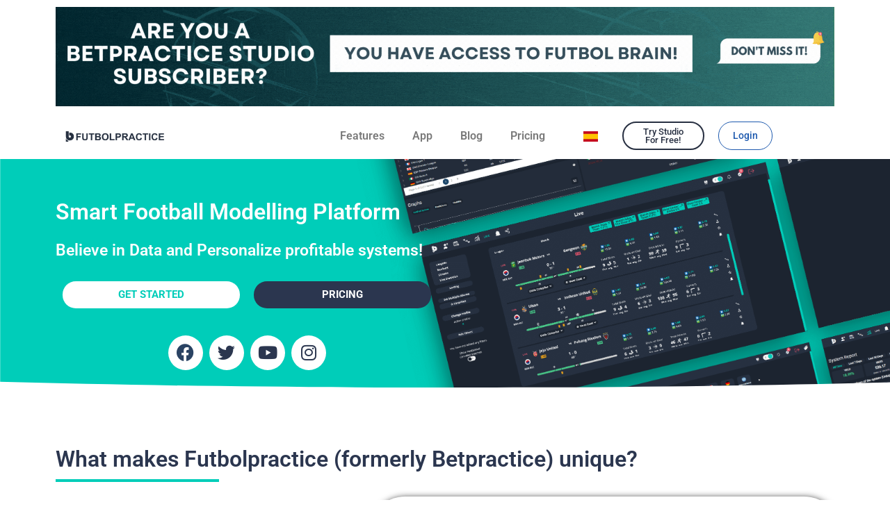

--- FILE ---
content_type: text/css
request_url: https://futbolpractice.com/wp-content/uploads/elementor/css/post-12393.css?ver=1768567719
body_size: 952
content:
.elementor-12393 .elementor-element.elementor-element-1e996622:not(.elementor-motion-effects-element-type-background), .elementor-12393 .elementor-element.elementor-element-1e996622 > .elementor-motion-effects-container > .elementor-motion-effects-layer{background-color:#25282b;}.elementor-12393 .elementor-element.elementor-element-1e996622 > .elementor-container{max-width:900px;}.elementor-12393 .elementor-element.elementor-element-1e996622{transition:background 0.3s, border 0.3s, border-radius 0.3s, box-shadow 0.3s;margin-top:0px;margin-bottom:0px;padding:50px 0px 20px 0px;}.elementor-12393 .elementor-element.elementor-element-1e996622 > .elementor-background-overlay{transition:background 0.3s, border-radius 0.3s, opacity 0.3s;}.elementor-widget-heading .elementor-heading-title{font-family:var( --e-global-typography-primary-font-family ), Sans-serif;font-weight:var( --e-global-typography-primary-font-weight );color:var( --e-global-color-primary );}.elementor-12393 .elementor-element.elementor-element-794c5ca6 .elementor-heading-title{font-size:16px;font-weight:600;color:#02d1ae;}.elementor-12393 .elementor-element.elementor-element-c4854e2 > .elementor-widget-container{margin:-15px 0px 0px 0px;}.elementor-12393 .elementor-element.elementor-element-c4854e2 .elementor-heading-title{font-size:11px;font-weight:600;color:#02d1ae;}.elementor-widget-icon-list .elementor-icon-list-item:not(:last-child):after{border-color:var( --e-global-color-text );}.elementor-widget-icon-list .elementor-icon-list-icon i{color:var( --e-global-color-primary );}.elementor-widget-icon-list .elementor-icon-list-icon svg{fill:var( --e-global-color-primary );}.elementor-widget-icon-list .elementor-icon-list-item > .elementor-icon-list-text, .elementor-widget-icon-list .elementor-icon-list-item > a{font-family:var( --e-global-typography-text-font-family ), Sans-serif;font-weight:var( --e-global-typography-text-font-weight );}.elementor-widget-icon-list .elementor-icon-list-text{color:var( --e-global-color-secondary );}.elementor-12393 .elementor-element.elementor-element-141e02ec .elementor-icon-list-items:not(.elementor-inline-items) .elementor-icon-list-item:not(:last-child){padding-block-end:calc(5px/2);}.elementor-12393 .elementor-element.elementor-element-141e02ec .elementor-icon-list-items:not(.elementor-inline-items) .elementor-icon-list-item:not(:first-child){margin-block-start:calc(5px/2);}.elementor-12393 .elementor-element.elementor-element-141e02ec .elementor-icon-list-items.elementor-inline-items .elementor-icon-list-item{margin-inline:calc(5px/2);}.elementor-12393 .elementor-element.elementor-element-141e02ec .elementor-icon-list-items.elementor-inline-items{margin-inline:calc(-5px/2);}.elementor-12393 .elementor-element.elementor-element-141e02ec .elementor-icon-list-items.elementor-inline-items .elementor-icon-list-item:after{inset-inline-end:calc(-5px/2);}.elementor-12393 .elementor-element.elementor-element-141e02ec .elementor-icon-list-icon i{transition:color 0.3s;}.elementor-12393 .elementor-element.elementor-element-141e02ec .elementor-icon-list-icon svg{transition:fill 0.3s;}.elementor-12393 .elementor-element.elementor-element-141e02ec{--e-icon-list-icon-size:0px;--icon-vertical-offset:0px;}.elementor-12393 .elementor-element.elementor-element-141e02ec .elementor-icon-list-icon{padding-inline-end:0px;}.elementor-12393 .elementor-element.elementor-element-141e02ec .elementor-icon-list-item > .elementor-icon-list-text, .elementor-12393 .elementor-element.elementor-element-141e02ec .elementor-icon-list-item > a{font-size:14px;font-weight:500;}.elementor-12393 .elementor-element.elementor-element-141e02ec .elementor-icon-list-text{color:#FFFFFF;transition:color 0.3s;}.elementor-12393 .elementor-element.elementor-element-5e63c189 .elementor-heading-title{font-size:18px;font-weight:600;color:#02d1ae;}.elementor-12393 .elementor-element.elementor-element-4ceada4 .elementor-icon-list-items:not(.elementor-inline-items) .elementor-icon-list-item:not(:last-child){padding-block-end:calc(5px/2);}.elementor-12393 .elementor-element.elementor-element-4ceada4 .elementor-icon-list-items:not(.elementor-inline-items) .elementor-icon-list-item:not(:first-child){margin-block-start:calc(5px/2);}.elementor-12393 .elementor-element.elementor-element-4ceada4 .elementor-icon-list-items.elementor-inline-items .elementor-icon-list-item{margin-inline:calc(5px/2);}.elementor-12393 .elementor-element.elementor-element-4ceada4 .elementor-icon-list-items.elementor-inline-items{margin-inline:calc(-5px/2);}.elementor-12393 .elementor-element.elementor-element-4ceada4 .elementor-icon-list-items.elementor-inline-items .elementor-icon-list-item:after{inset-inline-end:calc(-5px/2);}.elementor-12393 .elementor-element.elementor-element-4ceada4 .elementor-icon-list-icon i{transition:color 0.3s;}.elementor-12393 .elementor-element.elementor-element-4ceada4 .elementor-icon-list-icon svg{transition:fill 0.3s;}.elementor-12393 .elementor-element.elementor-element-4ceada4{--e-icon-list-icon-size:0px;--icon-vertical-offset:0px;}.elementor-12393 .elementor-element.elementor-element-4ceada4 .elementor-icon-list-icon{padding-inline-end:0px;}.elementor-12393 .elementor-element.elementor-element-4ceada4 .elementor-icon-list-item > .elementor-icon-list-text, .elementor-12393 .elementor-element.elementor-element-4ceada4 .elementor-icon-list-item > a{font-size:14px;font-weight:500;}.elementor-12393 .elementor-element.elementor-element-4ceada4 .elementor-icon-list-text{color:#FFFFFF;transition:color 0.3s;}.elementor-12393 .elementor-element.elementor-element-4f53c93f .elementor-heading-title{font-size:18px;font-weight:500;color:#02d1ae;}.elementor-12393 .elementor-element.elementor-element-b19aa91 .elementor-icon-list-items:not(.elementor-inline-items) .elementor-icon-list-item:not(:last-child){padding-block-end:calc(5px/2);}.elementor-12393 .elementor-element.elementor-element-b19aa91 .elementor-icon-list-items:not(.elementor-inline-items) .elementor-icon-list-item:not(:first-child){margin-block-start:calc(5px/2);}.elementor-12393 .elementor-element.elementor-element-b19aa91 .elementor-icon-list-items.elementor-inline-items .elementor-icon-list-item{margin-inline:calc(5px/2);}.elementor-12393 .elementor-element.elementor-element-b19aa91 .elementor-icon-list-items.elementor-inline-items{margin-inline:calc(-5px/2);}.elementor-12393 .elementor-element.elementor-element-b19aa91 .elementor-icon-list-items.elementor-inline-items .elementor-icon-list-item:after{inset-inline-end:calc(-5px/2);}.elementor-12393 .elementor-element.elementor-element-b19aa91 .elementor-icon-list-icon i{transition:color 0.3s;}.elementor-12393 .elementor-element.elementor-element-b19aa91 .elementor-icon-list-icon svg{transition:fill 0.3s;}.elementor-12393 .elementor-element.elementor-element-b19aa91{--e-icon-list-icon-size:0px;--icon-vertical-offset:0px;}.elementor-12393 .elementor-element.elementor-element-b19aa91 .elementor-icon-list-icon{padding-inline-end:0px;}.elementor-12393 .elementor-element.elementor-element-b19aa91 .elementor-icon-list-item > .elementor-icon-list-text, .elementor-12393 .elementor-element.elementor-element-b19aa91 .elementor-icon-list-item > a{font-size:14px;font-weight:500;}.elementor-12393 .elementor-element.elementor-element-b19aa91 .elementor-icon-list-text{color:#FFFFFF;transition:color 0.3s;}.elementor-12393 .elementor-element.elementor-element-53d21919 .elementor-heading-title{font-size:18px;font-weight:600;color:#02d1ae;}.elementor-12393 .elementor-element.elementor-element-4adee51d .elementor-heading-title{font-size:18px;font-weight:600;color:#02d1ae;}.elementor-12393 .elementor-element.elementor-element-705b768f .elementor-heading-title{font-size:18px;font-weight:600;color:#02d1ae;}.elementor-12393 .elementor-element.elementor-element-54aa61e1:not(.elementor-motion-effects-element-type-background), .elementor-12393 .elementor-element.elementor-element-54aa61e1 > .elementor-motion-effects-container > .elementor-motion-effects-layer{background-color:#141519;}.elementor-12393 .elementor-element.elementor-element-54aa61e1 > .elementor-container{max-width:910px;}.elementor-12393 .elementor-element.elementor-element-54aa61e1{transition:background 0.3s, border 0.3s, border-radius 0.3s, box-shadow 0.3s;padding:0px 0px 0px 0px;}.elementor-12393 .elementor-element.elementor-element-54aa61e1 > .elementor-background-overlay{transition:background 0.3s, border-radius 0.3s, opacity 0.3s;}.elementor-bc-flex-widget .elementor-12393 .elementor-element.elementor-element-36f2e1b8.elementor-column .elementor-widget-wrap{align-items:flex-start;}.elementor-12393 .elementor-element.elementor-element-36f2e1b8.elementor-column.elementor-element[data-element_type="column"] > .elementor-widget-wrap.elementor-element-populated{align-content:flex-start;align-items:flex-start;}.elementor-widget-image .widget-image-caption{color:var( --e-global-color-text );font-family:var( --e-global-typography-text-font-family ), Sans-serif;font-weight:var( --e-global-typography-text-font-weight );}.elementor-12393 .elementor-element.elementor-element-3c081a19 img{width:44%;max-width:44%;}.elementor-bc-flex-widget .elementor-12393 .elementor-element.elementor-element-1a1f8cf3.elementor-column .elementor-widget-wrap{align-items:flex-start;}.elementor-12393 .elementor-element.elementor-element-1a1f8cf3.elementor-column.elementor-element[data-element_type="column"] > .elementor-widget-wrap.elementor-element-populated{align-content:flex-start;align-items:flex-start;}.elementor-widget-text-editor{font-family:var( --e-global-typography-text-font-family ), Sans-serif;font-weight:var( --e-global-typography-text-font-weight );color:var( --e-global-color-text );}.elementor-widget-text-editor.elementor-drop-cap-view-stacked .elementor-drop-cap{background-color:var( --e-global-color-primary );}.elementor-widget-text-editor.elementor-drop-cap-view-framed .elementor-drop-cap, .elementor-widget-text-editor.elementor-drop-cap-view-default .elementor-drop-cap{color:var( --e-global-color-primary );border-color:var( --e-global-color-primary );}.elementor-12393 .elementor-element.elementor-element-755505b9{font-family:"Roboto", Sans-serif;font-weight:500;}.elementor-bc-flex-widget .elementor-12393 .elementor-element.elementor-element-42f61f7b.elementor-column .elementor-widget-wrap{align-items:flex-start;}.elementor-12393 .elementor-element.elementor-element-42f61f7b.elementor-column.elementor-element[data-element_type="column"] > .elementor-widget-wrap.elementor-element-populated{align-content:flex-start;align-items:flex-start;}.elementor-12393 .elementor-element.elementor-element-1f8db5e5{font-family:"Roboto", Sans-serif;font-weight:500;}.elementor-bc-flex-widget .elementor-12393 .elementor-element.elementor-element-7e57745d.elementor-column .elementor-widget-wrap{align-items:center;}.elementor-12393 .elementor-element.elementor-element-7e57745d.elementor-column.elementor-element[data-element_type="column"] > .elementor-widget-wrap.elementor-element-populated{align-content:center;align-items:center;}.elementor-12393 .elementor-element.elementor-element-169a5288 > .elementor-widget-container{margin:0px -14px 0px 0px;}.elementor-12393 .elementor-element.elementor-element-169a5288{text-align:right;font-family:"Roboto", Sans-serif;font-size:1em;font-weight:bold;color:#FFFFFF;}.elementor-12393 .elementor-element.elementor-element-1b44835c{text-align:left;}.elementor-12393 .elementor-element.elementor-element-1b44835c img{width:76%;max-width:76%;}.elementor-12393:not(.elementor-motion-effects-element-type-background), .elementor-12393 > .elementor-motion-effects-container > .elementor-motion-effects-layer{background-color:#0B0B0B;}@media(min-width:768px){.elementor-12393 .elementor-element.elementor-element-2612913c{width:14.667%;}.elementor-12393 .elementor-element.elementor-element-60974d1{width:31.665%;}.elementor-12393 .elementor-element.elementor-element-7570921b{width:21.556%;}.elementor-12393 .elementor-element.elementor-element-6321280b{width:32.112%;}.elementor-12393 .elementor-element.elementor-element-36f2e1b8{width:10.879%;}.elementor-12393 .elementor-element.elementor-element-1a1f8cf3{width:15.714%;}.elementor-12393 .elementor-element.elementor-element-42f61f7b{width:11.2%;}.elementor-12393 .elementor-element.elementor-element-7e57745d{width:28.883%;}.elementor-12393 .elementor-element.elementor-element-320016c8{width:33.324%;}}@media(max-width:1024px){.elementor-12393 .elementor-element.elementor-element-1e996622{padding:60px 20px 60px 20px;}.elementor-12393 .elementor-element.elementor-element-54aa61e1{padding:40px 20px 40px 20px;}}@media(max-width:767px){.elementor-12393 .elementor-element.elementor-element-1e996622{padding:50px 20px 50px 20px;}.elementor-12393 .elementor-element.elementor-element-2612913c{width:50%;}.elementor-12393 .elementor-element.elementor-element-141e02ec > .elementor-widget-container{margin:-13px 0px 0px 0px;}.elementor-12393 .elementor-element.elementor-element-141e02ec .elementor-icon-list-item > .elementor-icon-list-text, .elementor-12393 .elementor-element.elementor-element-141e02ec .elementor-icon-list-item > a{font-size:13px;}.elementor-12393 .elementor-element.elementor-element-60974d1{width:50%;}.elementor-12393 .elementor-element.elementor-element-4ceada4 > .elementor-widget-container{margin:-13px 0px 0px 0px;}.elementor-12393 .elementor-element.elementor-element-4ceada4 .elementor-icon-list-item > .elementor-icon-list-text, .elementor-12393 .elementor-element.elementor-element-4ceada4 .elementor-icon-list-item > a{font-size:13px;}.elementor-12393 .elementor-element.elementor-element-7570921b{width:50%;}.elementor-12393 .elementor-element.elementor-element-7570921b > .elementor-element-populated{margin:-60px 0px 0px 0px;--e-column-margin-right:0px;--e-column-margin-left:0px;}.elementor-12393 .elementor-element.elementor-element-b19aa91 > .elementor-widget-container{margin:-16px 0px 0px 0px;}.elementor-12393 .elementor-element.elementor-element-b19aa91 .elementor-icon-list-item > .elementor-icon-list-text, .elementor-12393 .elementor-element.elementor-element-b19aa91 .elementor-icon-list-item > a{font-size:13px;}.elementor-12393 .elementor-element.elementor-element-6321280b{width:50%;}.elementor-12393 .elementor-element.elementor-element-6321280b > .elementor-element-populated{margin:-1px 0px 0px 0px;--e-column-margin-right:0px;--e-column-margin-left:0px;}.elementor-12393 .elementor-element.elementor-element-53d21919 .elementor-heading-title{font-size:1.2em;}.elementor-12393 .elementor-element.elementor-element-4adee51d .elementor-heading-title{font-size:1.2em;line-height:1.1em;}.elementor-12393 .elementor-element.elementor-element-705b768f .elementor-heading-title{font-size:1.2em;line-height:1.1em;}.elementor-12393 .elementor-element.elementor-element-54aa61e1{padding:0px 20px 0px 20px;}.elementor-12393 .elementor-element.elementor-element-36f2e1b8{width:20%;}.elementor-bc-flex-widget .elementor-12393 .elementor-element.elementor-element-36f2e1b8.elementor-column .elementor-widget-wrap{align-items:flex-start;}.elementor-12393 .elementor-element.elementor-element-36f2e1b8.elementor-column.elementor-element[data-element_type="column"] > .elementor-widget-wrap.elementor-element-populated{align-content:flex-start;align-items:flex-start;}.elementor-12393 .elementor-element.elementor-element-3c081a19{text-align:left;}.elementor-12393 .elementor-element.elementor-element-3c081a19 img{width:100%;max-width:100%;}.elementor-12393 .elementor-element.elementor-element-1a1f8cf3{width:40%;}.elementor-12393 .elementor-element.elementor-element-1a1f8cf3 > .elementor-element-populated{margin:0px 0px 0px 0px;--e-column-margin-right:0px;--e-column-margin-left:0px;}.elementor-12393 .elementor-element.elementor-element-42f61f7b{width:20%;}.elementor-12393 .elementor-element.elementor-element-7e57745d{width:100%;}.elementor-12393 .elementor-element.elementor-element-169a5288{text-align:center;font-size:0.9em;}.elementor-12393 .elementor-element.elementor-element-320016c8{width:100%;}.elementor-12393 .elementor-element.elementor-element-1b44835c > .elementor-widget-container{margin:-37px -6px -14px 0px;}.elementor-12393 .elementor-element.elementor-element-1b44835c{text-align:center;}.elementor-12393 .elementor-element.elementor-element-1b44835c img{width:76%;}}

--- FILE ---
content_type: text/css
request_url: https://futbolpractice.com/wp-content/uploads/elementor/css/post-12475.css?ver=1768567719
body_size: 410
content:
.elementor-12475 .elementor-element.elementor-element-50e24b60:not(.elementor-motion-effects-element-type-background), .elementor-12475 .elementor-element.elementor-element-50e24b60 > .elementor-motion-effects-container > .elementor-motion-effects-layer{background-color:#283142;}.elementor-12475 .elementor-element.elementor-element-50e24b60{transition:background 0.3s, border 0.3s, border-radius 0.3s, box-shadow 0.3s;}.elementor-12475 .elementor-element.elementor-element-50e24b60 > .elementor-background-overlay{transition:background 0.3s, border-radius 0.3s, opacity 0.3s;}.elementor-12475 .elementor-element.elementor-element-50e24b60 > .elementor-shape-top .elementor-shape-fill{fill:#F5F6FA;}.elementor-12475 .elementor-element.elementor-element-50e24b60 > .elementor-shape-top svg{width:calc(153% + 1.3px);height:117px;}.elementor-bc-flex-widget .elementor-12475 .elementor-element.elementor-element-12a671ee.elementor-column .elementor-widget-wrap{align-items:center;}.elementor-12475 .elementor-element.elementor-element-12a671ee.elementor-column.elementor-element[data-element_type="column"] > .elementor-widget-wrap.elementor-element-populated{align-content:center;align-items:center;}.elementor-widget-heading .elementor-heading-title{font-family:var( --e-global-typography-primary-font-family ), Sans-serif;font-weight:var( --e-global-typography-primary-font-weight );color:var( --e-global-color-primary );}.elementor-12475 .elementor-element.elementor-element-4c3d3bb7 .elementor-heading-title{color:#FFFFFF;}.elementor-12475 .elementor-element.elementor-element-4c25167e > .elementor-widget-container{margin:-13px 0px 0px 0px;}.elementor-12475 .elementor-element.elementor-element-4c25167e .elementor-heading-title{font-family:"Roboto", Sans-serif;font-size:1.2em;font-weight:600;color:#FFFFFF;}.elementor-widget-icon-list .elementor-icon-list-item:not(:last-child):after{border-color:var( --e-global-color-text );}.elementor-widget-icon-list .elementor-icon-list-icon i{color:var( --e-global-color-primary );}.elementor-widget-icon-list .elementor-icon-list-icon svg{fill:var( --e-global-color-primary );}.elementor-widget-icon-list .elementor-icon-list-item > .elementor-icon-list-text, .elementor-widget-icon-list .elementor-icon-list-item > a{font-family:var( --e-global-typography-text-font-family ), Sans-serif;font-weight:var( --e-global-typography-text-font-weight );}.elementor-widget-icon-list .elementor-icon-list-text{color:var( --e-global-color-secondary );}.elementor-12475 .elementor-element.elementor-element-480b2361 > .elementor-widget-container{margin:-1px 0px 0px 0px;}.elementor-12475 .elementor-element.elementor-element-480b2361 .elementor-icon-list-items:not(.elementor-inline-items) .elementor-icon-list-item:not(:last-child){padding-block-end:calc(3px/2);}.elementor-12475 .elementor-element.elementor-element-480b2361 .elementor-icon-list-items:not(.elementor-inline-items) .elementor-icon-list-item:not(:first-child){margin-block-start:calc(3px/2);}.elementor-12475 .elementor-element.elementor-element-480b2361 .elementor-icon-list-items.elementor-inline-items .elementor-icon-list-item{margin-inline:calc(3px/2);}.elementor-12475 .elementor-element.elementor-element-480b2361 .elementor-icon-list-items.elementor-inline-items{margin-inline:calc(-3px/2);}.elementor-12475 .elementor-element.elementor-element-480b2361 .elementor-icon-list-items.elementor-inline-items .elementor-icon-list-item:after{inset-inline-end:calc(-3px/2);}.elementor-12475 .elementor-element.elementor-element-480b2361 .elementor-icon-list-icon i{color:#FFFFFF;transition:color 0.3s;}.elementor-12475 .elementor-element.elementor-element-480b2361 .elementor-icon-list-icon svg{fill:#FFFFFF;transition:fill 0.3s;}.elementor-12475 .elementor-element.elementor-element-480b2361{--e-icon-list-icon-size:17px;--icon-vertical-offset:0px;}.elementor-12475 .elementor-element.elementor-element-480b2361 .elementor-icon-list-icon{padding-inline-end:10px;}.elementor-12475 .elementor-element.elementor-element-480b2361 .elementor-icon-list-item > .elementor-icon-list-text, .elementor-12475 .elementor-element.elementor-element-480b2361 .elementor-icon-list-item > a{font-family:"Roboto", Sans-serif;font-size:1.1em;font-weight:500;line-height:1.9em;}.elementor-12475 .elementor-element.elementor-element-480b2361 .elementor-icon-list-text{color:#FFFFFF;transition:color 0.3s;}.elementor-widget-button .elementor-button{background-color:var( --e-global-color-accent );font-family:var( --e-global-typography-accent-font-family ), Sans-serif;font-weight:var( --e-global-typography-accent-font-weight );}.elementor-12475 .elementor-element.elementor-element-3ed3685f .elementor-button{-webkit-box-pack:center;-ms-flex-pack:center;justify-content:center;-webkit-box-align:center;-ms-flex-align:center;align-items:center;display:inline-flex;font-family:"Roboto", Sans-serif;font-weight:bold;border-radius:7em 7em 7em 7em;}.elementor-widget-image .widget-image-caption{color:var( --e-global-color-text );font-family:var( --e-global-typography-text-font-family ), Sans-serif;font-weight:var( --e-global-typography-text-font-weight );}@media(max-width:767px){.elementor-12475 .elementor-element.elementor-element-50e24b60 > .elementor-shape-top svg{width:calc(211% + 1.3px);}.elementor-12475 .elementor-element.elementor-element-1a47f103{margin-top:0px;margin-bottom:0px;}.elementor-12475 .elementor-element.elementor-element-12a671ee > .elementor-element-populated{margin:13px 0px 0px 0px;--e-column-margin-right:0px;--e-column-margin-left:0px;}.elementor-12475 .elementor-element.elementor-element-4c25167e .elementor-heading-title{font-size:1em;line-height:1.1em;}.elementor-12475 .elementor-element.elementor-element-480b2361 .elementor-icon-list-item > .elementor-icon-list-text, .elementor-12475 .elementor-element.elementor-element-480b2361 .elementor-icon-list-item > a{font-size:1em;}.elementor-12475 .elementor-element.elementor-element-3ed3685f .elementor-button{font-size:0.8em;line-height:1.2em;}}